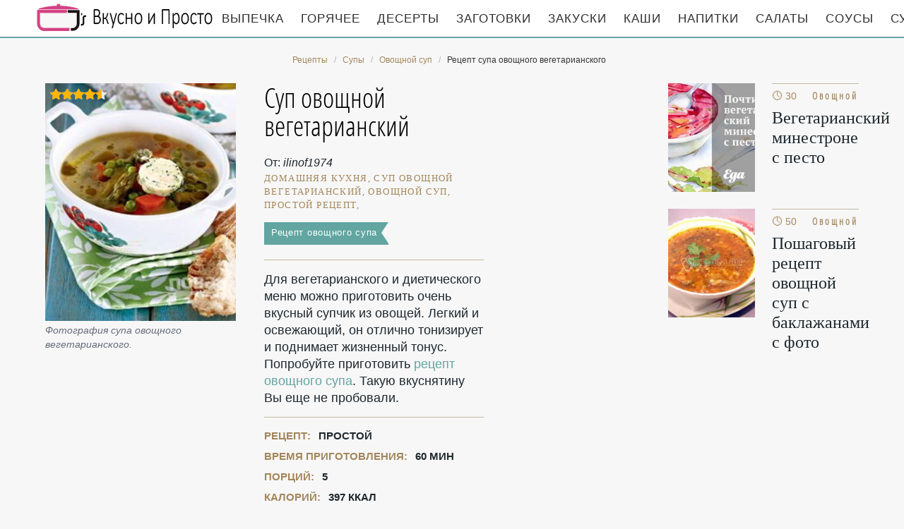

--- FILE ---
content_type: text/html; charset=UTF-8
request_url: https://mothersrecipes.ru/supy/ovoschnoi-sup/sup-ovoschnoi-vegetariansky
body_size: 6679
content:
<!DOCTYPE html><html lang="ru" class="has-navbar-fixed-top"><head> <meta charset="UTF-8"> <title>Суп Овощной Вегетарианский как у Мамы — Очень Вкусно по-домашнему</title> <meta name="description" content="Суп овощной вегетарианский как у Мамы. По-домашнему очень вкусно. Нам понадобится: Лук 3 шт. • Морковь 6 шт. • Лук-порей 3 шт. • Фенхель, корень 1 шт. • Сельдерей черешки 3 шт. • Петрушка, тархун 1 Пучок • Масло сливочное 100 г (Для заправки.) • Петрушка 1 Пучок (Для заправки.) • Чеснок 2 Зубчика (Для заправки.) • Зеленый горошек 200 г (Для наполнителя.) • Спаржа 1 Пучок (Для наполнителя.) • Морковь 6 шт. (Для наполнителя.) • Картофель 12 шт. (Для наполнителя.) • Зеленый лук 6 шт."> <meta http-equiv="X-UA-Compatible" content="IE=edge"> <meta name="viewport" content="width=device-width, initial-scale=1"> <link rel="icon" type="image/png" sizes="96x96" href="/favicon-96x96.png"> <link rel="apple-touch-icon" sizes="180x180" href="/apple-icon-180x180.png"> <link rel="icon" type="image/png" sizes="192x192" href="/android-icon-192x192.png"> <link rel="manifest" href="/manifest.json"> <meta name="msapplication-TileColor" content="#ffffff"> <meta name="msapplication-TileImage" content="/ms-icon-310x310.png"> <meta name="theme-color" content="#f6f6f6"> <meta property="og:title" content="Суп Овощной Вегетарианский как у Мамы — Очень Вкусно по-домашнему"> <meta property="og:type" content="website"> <meta property="og:site_name" content="mothersrecipes.ru"> <meta property="og:url" content="https://mothersrecipes.ru/supy/ovoschnoi-sup/sup-ovoschnoi-vegetariansky"> <meta property="og:description" content="Суп овощной вегетарианский как у Мамы. По-домашнему очень вкусно. Нам понадобится: Лук 3 шт. • Морковь 6 шт. • Лук-порей 3 шт. • Фенхель, корень 1 шт. • Сельдерей черешки 3 шт. • Петрушка, тархун 1 Пучок • Масло сливочное 100 г (Для заправки.) • Петрушка 1 Пучок (Для заправки.) • Чеснок 2 Зубчика (Для заправки.) • Зеленый горошек 200 г (Для наполнителя.) • Спаржа 1 Пучок (Для наполнителя.) • Морковь 6 шт. (Для наполнителя.) • Картофель 12 шт. (Для наполнителя.) • Зеленый лук 6 шт."> <meta property="og:image" content="https://mothersrecipes.ru/supy/ovoschnoi-sup/sup-ovoschnoi-vegetariansky/sup-ovoschnoi-vegetariansky-ready0-w1200h630.jpg"> <meta name="twitter:card" content="summary_large_image"> <meta name="twitter:url" content="https://mothersrecipes.ru/supy/ovoschnoi-sup/sup-ovoschnoi-vegetariansky"> <meta name="twitter:title" content="Суп Овощной Вегетарианский как у Мамы — Очень Вкусно по-домашнему"> <meta name="twitter:description" content="Суп овощной вегетарианский как у Мамы. По-домашнему очень вкусно. Нам понадобится: Лук 3 шт. • Морковь 6 шт. • Лук-порей 3 шт. • Фенхель, корень 1 шт. • Сельдерей черешки 3 шт. • Петрушка, тархун 1 Пучок • Масло сливочное 100 г (Для заправки.) • Петрушка 1 Пучок (Для заправки"> <meta name="twitter:image" content="https://mothersrecipes.ru/supy/ovoschnoi-sup/sup-ovoschnoi-vegetariansky/sup-ovoschnoi-vegetariansky-ready0-w1200h630.jpg"> <link rel="dns-prefetch" href="//fonts.googleapis.com"> <link rel="dns-prefetch" href="//fonts.gstatic.com"> <link rel="dns-prefetch" href="//counter.yadro.ru"> <link rel="dns-prefetch" href="//yastatic.net"> <link rel="dns-prefetch" href="//pagead2.googlesyndication.com"> <link rel="dns-prefetch" href="https://cdn.kulnr.ru"> <link rel="preconnect" href="https://cdn.kulnr.ru"> <link rel="stylesheet" type="text/css" href="/styles.css"> <link rel="canonical" href="https://mothersrecipes.ru/supy/ovoschnoi-sup/sup-ovoschnoi-vegetariansky"></head><body><nav id="nav" class="navbar is-fixed-top" role="navigation" aria-label="main navigation"> <div class="container"> <div class="navbar-brand"> <a class="navbar-item logo" href="/" title="На Главную">Кулинарные секреты наших Мам</a> <a role="button" class="navbar-burger burger" aria-label="menu" aria-expanded="false" data-target="navbarBasicExample"> <span aria-hidden="true"></span> <span aria-hidden="true"></span> <span aria-hidden="true"></span> </a> </div> <div id="navbarBasicExample" class="navbar-menu"> <div class="navbar-end"> <a class="navbar-item" href="/vypechka" title="Перейти в Раздел «Выпечка»">Выпечка</a> <a class="navbar-item" href="/goryachee" title="Перейти в Раздел «Горячее»">Горячее</a> <a class="navbar-item" href="/deserty" title="Перейти в Раздел «Десерты»">Десерты</a> <a class="navbar-item" href="/zagotovki" title="Перейти в Раздел «Заготовки»">Заготовки</a> <a class="navbar-item" href="/zakuski" title="Перейти в Раздел «Закуски»">Закуски</a> <a class="navbar-item" href="/kashi" title="Перейти в Раздел «Каши»">Каши</a> <a class="navbar-item" href="/napitki" title="Перейти в Раздел «Напитки»">Напитки</a> <a class="navbar-item" href="/salaty" title="Перейти в Раздел «Салаты»">Салаты</a> <a class="navbar-item" href="/sousy" title="Перейти в Раздел «Соусы»">Соусы</a> <a class="navbar-item" href="/supy" title="Перейти в Раздел «Супы»">Супы</a> </div> </div> </div></nav><section class="section"> <div class="container"> <nav class="breadcrumb is-centered" aria-label="breadcrumbs"> <ul itemscope itemtype="http://schema.org/BreadcrumbList"> <li itemprop="itemListElement" itemscope itemtype="http://schema.org/ListItem"> <a href="/" title="Перейти на Главную" itemprop="item"> <span itemprop="name">Рецепты</span> </a> <meta itemprop="position" content="1"> </li> <li itemprop="itemListElement" itemscope itemtype="http://schema.org/ListItem"> <a href="/supy" itemprop="item" title="Супы"> <span itemprop="name">Супы</span> </a> <meta itemprop="position" content="2"> </li> <li itemprop="itemListElement" itemscope itemtype="http://schema.org/ListItem"> <a href="/supy/ovoschnoi-sup" itemprop="item" title="Овощной суп"> <span itemprop="name">Овощной суп</span> </a> <meta itemprop="position" content="3"> </li> <li class="is-active" itemprop="itemListElement" itemscope itemtype="http://schema.org/ListItem"> <a href="#" aria-current="page" itemprop="item"> <span itemprop="name">Рецепт супа овощного вегетарианского</span> </a> <meta itemprop="position" content="4"> </li> </ul> </nav> <div class="columns is-multiline" id="relative"> <div class="column is-9"> <div class="columns is-multiline"> <div class="column is-4"> <figure class="image is-4by5"> <img class="lozad" src="/zero.png" data-src="/supy/ovoschnoi-sup/sup-ovoschnoi-vegetariansky/sup-ovoschnoi-vegetariansky-ready0-w432h540.jpg" alt="Рецепт супа овощного вегетарианского"> <div class="rated" title="Рейтинг рецепта 4.55 из 5"> <i style="width:91%"></i> </div> </figure> <p class="caption">Фотография супа овощного вегетарианского.</p> </div> <div class="column is-5 single"> <h1 class="recipe-title" id="title">Суп овощной вегетарианский</h1> <p class="posted-by">От: <i>ilinof1974</i></p> <p class="keywords"> домашняя кухня, суп овощной вегетарианский, овощной суп, Простой рецепт, </p> <a class="parent" href="/supy/ovoschnoi-sup">Рецепт овощного супа</a> <div class="preview"> <p>Для вегетарианского и диетического меню можно приготовить очень вкусный супчик из овощей. Легкий и освежающий, он отлично тонизирует и поднимает жизненный тонус. Попробуйте приготовить <a href="/supy/ovoschnoi-sup/ovoschnoi-sup">рецепт овощного супа</a>. Такую вкуснятину Вы еще не пробовали.</p> </div> <ul class="info"> <li> Рецепт: <b>Простой</b> </li> <li> Время приготовления: <b> 60 мин</b> </li> <li> Порций: <b>5</b> </li> <li> Калорий: <b> 397 ккал</b> </li> <li> Кухня: <b>Домашняя</b> </li> <li> Вегетарианство: <b>Диетические рецепты</b> </li> <li> Повод: <b>На обед, На ужин</b> </li> </ul> <p class="t-links"> <a class="t-link" href="/supy/ovoschnoi-sup">Простой рецепт овощного супа</a> <a class="t-link" href="/retsepty-na-uzhin" title="Входит в коллекцию рецептов «Рецепты на ужин»">Рецепты на ужин</a> <a class="t-link" href="/supy/borsch/party-ovoschnoi-sup" title="Входит в коллекцию рецептов «Овощной суп»">Овощной суп</a> </p> <div id="rowivayu-jagezuteqohorupa"> <script> !(function(w,m){(w[m]||(w[m]=[]))&&w[m].push( {id:'rowivayu-jagezuteqohorupa',block:'128077', site_id:'23509'} );})(window, 'mtzBlocks'); </script> </div> </div> </div> </div> <div class="column is-3"> <div id="dexo-zodupegorunojubimope"> <script> !(function(w,m){(w[m]||(w[m]=[]))&&w[m].push( {id:'dexo-zodupegorunojubimope',block:'128072', site_id:'23509'} );})(window, 'mtzBlocks'); </script> </div> <h2 class="single-title is-hidden-desktop">Похожие рецепты</h2> <div class="columns is-mobile sidebar"> <a class="column is-half" href="/supy/ovoschnoi-sup/vegetariansky-minestrone-s-pesto"> <figure class="image is-4by5"> <img class="lozad" src="/zero.png" alt="Вегетарианский минестроне с песто" data-src="/supy/ovoschnoi-sup/vegetariansky-minestrone-s-pesto/vegetariansky-minestrone-s-pesto-ready0-w147h184.jpg"> </figure> </a> <a class="column is-half" href="/supy/ovoschnoi-sup/vegetariansky-minestrone-s-pesto"> <div class="sidebar-wrap"> <p class="time">&#128339; 30 мин</p> <p class="category">Овощной суп</p> <p class="sidebar-name">Вегетарианский минестроне с песто </p> </div> </a> </div> <div class="columns is-mobile sidebar"> <a class="column is-half" href="/supy/ovoschnoi-sup/ovoschnoi-sup-s-baklazhanami"> <figure class="image is-4by5"> <img class="lozad" src="/zero.png" alt="Овощной суп с баклажанами" data-src="/supy/ovoschnoi-sup/ovoschnoi-sup-s-baklazhanami/ovoschnoi-sup-s-baklazhanami-ready0-w147h184.jpg"> </figure> </a> <a class="column is-half" href="/supy/ovoschnoi-sup/ovoschnoi-sup-s-baklazhanami"> <div class="sidebar-wrap"> <p class="time">&#128339; 50 мин</p> <p class="category">Овощной суп</p> <p class="sidebar-name">Пошаговый рецепт овощной суп с баклажанами с фото </p> </div> </a> </div> </div> </div> <h2 class="page-title"> Готовим суп овощной вегетарианский </h2> <div class="columns is-multiline"> <div class="column is-3"> <h2 class="single-title">Ингредиенты</h2> <ul class="ingredients"> <li>Лук — 3 шт.</li> <li>Морковь — 6 шт.</li> <li>Лук-порей — 3 шт.</li> <li>Фенхель, корень — 1 шт.</li> <li>Сельдерей черешки — 3 шт.</li> <li>Петрушка, тархун — 1 Пучок</li> <li>Масло сливочное — 100 г (Для заправки.)</li> <li>Петрушка — 1 Пучок (Для заправки.)</li> <li>Чеснок — 2 Зубчика (Для заправки.)</li> <li>Зеленый горошек — 200 г (Для наполнителя.)</li> <li>Спаржа — 1 Пучок (Для наполнителя.)</li> <li>Морковь — 6 шт. (Для наполнителя.)</li> <li>Картофель — 12 шт. (Для наполнителя.)</li> <li>Зеленый лук — 6 шт.</li> </ul> <div class="ya-share2 fixed-bottom-mobile" data-services="collections,vkontakte,facebook,odnoklassniki,twitter"></div> </div> <div class="column is-6"> <h2 class="single-title">Инструкция</h2> <ol class="steps"> <li> <p>Для приготовления заправки чеснок и петрушку порубите ножом. Смешайте с размягченным маслом. Выложите на полиэтилен и скатайте в колбаску. Отправьте в холодильник.</p> </li> <li> <p>Все овощи порежьте крупными кусками, залейте 2 литрами воды. Закипятите и готовьте 20 минут.</p> </li> <li> <p>В конце варки добавьте зелень и готовьте еще 5 минут.</p> </li> <li> <p>Накройте суп крышкой и отправьте в холодильник на 4 часа.</p> </li> <li> <p>Поскольку овощи не понадобятся, процедите бульон.</p> </li> <li> <p>Картофель очистите от кожуры. Нижние концы спаржи укоротите на 5 см. У лука отделите белую часть, а зеленую отбросьте.</p> </li> <li> <p>Горошек и остальные овощи бланшируйте каждый по отдельности. Следите, чтобы не разварились.</p> </li> <li> <p>Влейте овощи в бульон.</p> </li> <li> <p>При подаче в каждую тарелку кладите по кружку от масляной колбаски. Приятного аппетита!</p> </li> </ol> <div class="note"> <h3 class="tips">На заметку</h3> <p>Этот супчик имеет просто восхитительный аромат, который покорит не только вегетарианцев, но и остальную часть гурманов. Действительно тонкий и изысканный вкус ждет каждого, кто приготовит этот овощной суп. А я расскажу рецепт, как приготовить суп овощной вегетарианский. Гармоничное сочетание овощей придется по вкусу даже деткам, тем более, суп очень полезный.</p> <p>Недавно пробовала <a href="/supy/ovoschnoi-sup/ovoschnoi-sup-s-oregano">овощной суп с орегано</a>. Рекомендую! Может кому и пригодится.</p> <div id="sunaw-egukicadoqejosoxame"> <script> !(function(w,m){(w[m]||(w[m]=[]))&&w[m].push( {id:'sunaw-egukicadoqejosoxame',block:'128067', site_id:'23509'} );})(window, 'mtzBlocks'); </script> </div> </div> <div id="video"> <h2 class="single-title">Видео приготовления</h2> <div class="video-container"> <iframe width="560" height="349" data-src="https://www.youtube.com/embed/FVIohq9Yqmo?autoplay=1&controls=0" allow="autoplay; encrypted-media" class="lozad" allowfullscreen data-index="1"></iframe> </div> </div> </div> <div class="column is-3"> <div class="columns is-mobile sidebar"> <a class="column is-half" href="/supy/ovoschnoi-sup/ovoschnoi-sup-s-chechevitsei"> <figure class="image is-4by5"> <img class="lozad" src="/zero.png" alt="Овощной суп с чечевицей" data-src="/supy/ovoschnoi-sup/ovoschnoi-sup-s-chechevitsei/ovoschnoi-sup-s-chechevitsei-ready0-w147h184.jpg"> </figure> </a> <a class="column is-half" href="/supy/ovoschnoi-sup/ovoschnoi-sup-s-chechevitsei"> <div class="sidebar-wrap"> <p class="time">&#128339; 30 мин</p> <p class="category">Овощной суп</p> <p class="sidebar-name">Овощной суп с чечевицей </p> </div> </a> </div> <div class="columns is-mobile sidebar"> <a class="column is-half" href="/supy/ovoschnoi-sup/ovoschnoi-sup-s-brokkoli"> <figure class="image is-4by5"> <img class="lozad" src="/zero.png" alt="Овощной суп с брокколи" data-src="/supy/ovoschnoi-sup/ovoschnoi-sup-s-brokkoli/ovoschnoi-sup-s-brokkoli-ready0-w147h184.jpg"> </figure> </a> <a class="column is-half" href="/supy/ovoschnoi-sup/ovoschnoi-sup-s-brokkoli"> <div class="sidebar-wrap"> <p class="time">&#128339; 40 мин</p> <p class="category">Овощной суп</p> <p class="sidebar-name">Рецепт овощного супа с брокколи пошагово </p> </div> </a> </div> <div class="columns is-mobile sidebar"> <a class="column is-half" href="/supy/ovoschnoi-sup/ovoschnoi-sup-s-kabachkom"> <figure class="image is-4by5"> <img class="lozad" src="/zero.png" alt="Овощной суп с кабачком" data-src="/supy/ovoschnoi-sup/ovoschnoi-sup-s-kabachkom/ovoschnoi-sup-s-kabachkom-ready0-w147h184.jpg"> </figure> </a> <a class="column is-half" href="/supy/ovoschnoi-sup/ovoschnoi-sup-s-kabachkom"> <div class="sidebar-wrap"> <p class="time">&#128339; 45 мин</p> <p class="category">Овощной суп</p> <p class="sidebar-name">Овощной суп с кабачком </p> </div> </a> </div> <div class="columns is-mobile sidebar"> <a class="column is-half" href="/supy/ovoschnoi-sup/ovoschnoi-sup-s-gribami"> <figure class="image is-4by5"> <img class="lozad" src="/zero.png" alt="Овощной суп с грибами" data-src="/supy/ovoschnoi-sup/ovoschnoi-sup-s-gribami/ovoschnoi-sup-s-gribami-ready0-w147h184.jpg"> </figure> </a> <a class="column is-half" href="/supy/ovoschnoi-sup/ovoschnoi-sup-s-gribami"> <div class="sidebar-wrap"> <p class="time">&#128339; 35 мин</p> <p class="category">Овощной суп</p> <p class="sidebar-name">Рецепт овощного супа с грибами с фото </p> </div> </a> </div> </div> </div> <div class="columns is-multiline" id="comments"> <div class="column is-3 is-hidden-touch"></div> <div class="column is-6 comments"> <h2 class="single-title">Комментарии к рецепту</h2> <div class="columns is-mobile"> <div class="column"> <div class="rating-big" title="Рейтинг рецепта 4.55 из 5"> <i style="width:91%"></i> </div> </div> <div class="column is-narrow"> <div class="title">4.6 / 5</div> </div> </div> <div class="columns is-multiline"> <div class="column is-full comment"> <img class="lozad avatar" src="/zero.png" data-src="/antipina-74/antipina-74-w50h50.jpg" alt="antipina_74"> <div class="comment-name">antipina_74</div> <p class="comment-txt">Как же аппетитно.</p> </div> <div class="column is-full comment"> <img class="lozad avatar" src="/zero.png" data-src="/ithedind1984/ithedind1984-w50h50.jpg" alt="ithedind1984"> <div class="comment-name">ithedind1984</div> <p class="comment-txt">Делала суп овощной вегетарианский только раз год назад. <br> Обязательно сделаю ещё!</p> </div> <div class="column is-full comment"> <img class="lozad avatar" src="/zero.png" data-src="/upofas1997/upofas1997-w50h50.jpg" alt="upofas1997"> <div class="comment-name">upofas1997</div> <p class="comment-txt">Отличный сайт! <br> Я рада, что нашла его. <br> Спасибо!</p> </div> <div class="column is-full comment"> <img class="lozad avatar" src="/zero.png" data-src="/atalesas/atalesas-w50h50.jpg" alt="atalesas"> <div class="comment-name">atalesas</div> <p class="comment-txt">Суп овощной вегетарианский готовить легко, всего-то трудов прочитать рецепт :) и пошагово повторить его.</p> </div> <div class="column is-full comment"> <img class="lozad avatar" src="/zero.png" data-src="/gurtovykh-90/gurtovykh-90-w50h50.jpg" alt="gurtovykh_90"> <div class="comment-name">gurtovykh_90</div> <p class="comment-txt">Клёвый рецепт, и всё в картинках.</p> </div> <div class="column is-full comment"> <img class="lozad avatar" src="/zero.png" data-src="/fili-83/fili-83-w50h50.jpg" alt="fili_83"> <div class="comment-name">fili_83</div> <p class="comment-txt">Можете прокомментировать <a href="/supy/ovoschnoi-sup/vegetariansky-minestrone-s-pesto">вегетарианский минестроне с песто</a>?</p> </div> <div class="column is-full comment"> <img class="lozad avatar" src="/zero.png" data-src="/lyudochka-ruzina/lyudochka-ruzina-w50h50.jpg" alt="Людочка Рузина"> <div class="comment-name">Людочка Рузина</div> <p class="comment-txt">Спасибочки! <br> Очень вкусненько)</p> </div> <div class="column is-full comment"> <img class="lozad avatar" src="/zero.png" data-src="/sasha83/sasha83-w50h50.jpg" alt="sasha83"> <div class="comment-name">sasha83</div> <p class="comment-txt">Очень-очень-очень вкусно! <br> Восхитительно! <br> Теперь буду готовить суп овощной вегетарианский только так и всем буду советовать этот рецепт!!! <br> СПАСИБО!!</p> </div> <div class="column is-full comment"> <img class="lozad avatar" src="/zero.png" data-src="/tofofise/tofofise-w50h50.jpg" alt="tofofise"> <div class="comment-name">tofofise</div> <p class="comment-txt">Отличный рецепт, забираю без раздумий, и обязательно опробую <br> Спасибо</p> </div> <div id="soguziseso-fixuxirigakosi"> <script> !(function(w,m){(w[m]||(w[m]=[]))&&w[m].push( {id:'soguziseso-fixuxirigakosi',block:'128082', site_id:'23509'} );})(window, 'mtzBlocks'); </script> </div> </div> </div> <div class="column is-3"> <div class="columns is-mobile sidebar"> <a class="column is-half" href="/supy/ovoschnoi-sup/ovoschnoi-sup-s-opyatami"> <figure class="image is-4by5"> <img class="lozad" src="/zero.png" alt="Овощной суп с опятами" data-src="/supy/ovoschnoi-sup/ovoschnoi-sup-s-opyatami/ovoschnoi-sup-s-opyatami-ready0-w147h184.jpg"> </figure> </a> <a class="column is-half" href="/supy/ovoschnoi-sup/ovoschnoi-sup-s-opyatami"> <div class="sidebar-wrap"> <p class="time">&#128339; 40 мин</p> <p class="category">Овощной суп</p> <p class="sidebar-name">Овощной суп с опятами</p> </div> </a> </div> <div class="columns is-mobile sidebar"> <a class="column is-half" href="/supy/ovoschnoi-sup/ovoschnoi-sup-bez-myasa"> <figure class="image is-4by5"> <img class="lozad" src="/zero.png" alt="Овощной суп без мяса" data-src="/supy/ovoschnoi-sup/ovoschnoi-sup-bez-myasa/ovoschnoi-sup-bez-myasa-ready0-w147h184.jpg"> </figure> </a> <a class="column is-half" href="/supy/ovoschnoi-sup/ovoschnoi-sup-bez-myasa"> <div class="sidebar-wrap"> <p class="time">&#128339; 45 мин</p> <p class="category">Овощной суп</p> <p class="sidebar-name">Овощной суп без мяса</p> </div> </a> </div> </div> </div> <div class="bg"> <h2 class="page-title">Вас заинтересует</h2> <div class="columns is-multiline is-mobile is-variable is-5-desktop"> <div class="column is-3-desktop is-half-touch"> <a class="recipe" href="/supy/ovoschnoi-sup/zeleny-ovoschnoi-sup" title="Зеленый овощной суп"> <figure class="image is-4by5"> <img class="lozad" src="/zero.png" alt="Зеленый овощной суп" data-src="/supy/ovoschnoi-sup/zeleny-ovoschnoi-sup/zeleny-ovoschnoi-sup-ready0-w306h383.jpg"> </figure> <p class="time">&#128339; 35 мин</p> <p class="category">Овощной суп</p> <p class="name">Зеленый овощной суп пошагово </p> </a> </div> <div class="column is-3-desktop is-half-touch"> <a class="recipe" href="/supy/ovoschnoi-sup/sup-ovoschnoi" title="Суп овощной"> <figure class="image is-4by5"> <img class="lozad" src="/zero.png" alt="Суп овощной" data-src="/supy/ovoschnoi-sup/sup-ovoschnoi/sup-ovoschnoi-ready0-w306h383.jpg"> </figure> <p class="time">&#128339; 30 мин</p> <p class="category">Овощной суп</p> <p class="name">Рецепт супа овощного </p> </a> </div> <div class="column is-3-desktop is-half-touch"> <a class="recipe" href="/supy/ovoschnoi-sup/zapechenny-ovoschnoi-sup-s-gorgonzoloi-i-shalfeem" title="Запеченный овощной суп с горгонзолой и шалфеем"> <figure class="image is-4by5"> <img class="lozad" src="/zero.png" alt="Запеченный овощной суп с горгонзолой и шалфеем" data-src="/supy/ovoschnoi-sup/zapechenny-ovoschnoi-sup-s-gorgonzoloi-i-shalfeem/zapechenny-ovoschnoi-sup-s-gorgonzoloi-i-shalfeem-ready0-w306h383.jpg"> </figure> <p class="time">&#128339; 50 мин</p> <p class="category">Овощной суп</p> <p class="name">Как приготовить запеченного овощной суп с горгонзолой и шалфеем </p> </a> </div> <div class="column is-3-desktop is-half-touch"> <a class="recipe" href="/supy/ovoschnoi-sup/ovoschnoi-sup-ratatui" title="Овощной суп Рататуй"> <figure class="image is-4by5"> <img class="lozad" src="/zero.png" alt="Овощной суп Рататуй" data-src="/supy/ovoschnoi-sup/ovoschnoi-sup-ratatui/ovoschnoi-sup-ratatui-ready0-w306h383.jpg"> </figure> <p class="time">&#128339; 8 мин</p> <p class="category">Овощной суп</p> <p class="name">Овощной суп Рататуй </p> </a> </div> </div> </div> </div></section><script type="application/ld+json"> { "@context": "http://schema.org/", "@type": "Recipe", "name": "суп овощной вегетарианский", "keywords": "домашняя кухня, суп овощной вегетарианский, овощной суп, Простой рецепт, ", "description": "Пошаговый рецепт приготовления супа овощного вегетарианского с фото.", "image": [ "https://mothersrecipes.ru/supy/ovoschnoi-sup/sup-ovoschnoi-vegetariansky/sup-ovoschnoi-vegetariansky-ready0-w1200h630.jpg" ], "author": { "@type": "Person", "name": "ilinof1974" }, "totalTime": "PT60M", "recipeYield": "5", "recipeCategory": "Овощной суп", "recipeCuisine": "Домашняя кухня", "nutrition": { "@type": "NutritionInformation", "calories": "397 ккал" }, "recipeIngredient": [ "Лук — 3 шт.","Морковь — 6 шт.","Лук-порей — 3 шт.","Фенхель, корень — 1 шт.","Сельдерей черешки — 3 шт.","Петрушка, тархун — 1 Пучок","Масло сливочное — 100 г (Для заправки.)","Петрушка — 1 Пучок (Для заправки.)","Чеснок — 2 Зубчика (Для заправки.)","Зеленый горошек — 200 г (Для наполнителя.)","Спаржа — 1 Пучок (Для наполнителя.)","Морковь — 6 шт. (Для наполнителя.)","Картофель — 12 шт. (Для наполнителя.)","Зеленый лук — 6 шт." ], "aggregateRating": { "@type": "AggregateRating", "ratingValue": "4.55", "ratingCount": "234" } }</script><footer class="footer"> <div class="container"> <div class="columns is-multiline"> <div class="column is-4"> <p> <b>MothersRecipes.ru</b> 2026 — проверенные временем рецепты <br><a href="mailto:info@mothersrecipes.ru">Контакты</a> </p> </div> <div class="column is-8 cat-block"> <a class="cat-link" href="/vypechka" title="Перейти в Раздел «Выпечка»">Выпечка</a> <a class="cat-link" href="/goryachee" title="Перейти в Раздел «Горячее»">Горячее</a> <a class="cat-link" href="/deserty" title="Перейти в Раздел «Десерты»">Десерты</a> <a class="cat-link" href="/zagotovki" title="Перейти в Раздел «Заготовки»">Заготовки</a> <a class="cat-link" href="/zakuski" title="Перейти в Раздел «Закуски»">Закуски</a> <a class="cat-link" href="/kashi" title="Перейти в Раздел «Каши»">Каши</a> <a class="cat-link" href="/napitki" title="Перейти в Раздел «Напитки»">Напитки</a> <a class="cat-link" href="/salaty" title="Перейти в Раздел «Салаты»">Салаты</a> <a class="cat-link" href="/sousy" title="Перейти в Раздел «Соусы»">Соусы</a> <a class="cat-link" href="/supy" title="Перейти в Раздел «Супы»">Супы</a> </div> </div> </div></footer><script>window.adb=1;function loadScript(a){script=document.createElement("script");script.src=a;document.head.appendChild(script)}function evalScript(a){eval(a)} function sn(){40<=window.pageYOffset?nav.classList.add("shadow"):40>window.pageYOffset&&nav.classList.remove("shadow")}window.onload=sn;window.onscroll=sn;</script><script src="/advert.js"></script> <script src='/scripts.js'></script> <script> (function(){ window[String.fromCharCode(119,112,110,67,111,110,102,105,103)] = { utm_source: 'ogd', utm_campaign: 22579, utm_content: '______', domain: window.location.host, proto: window.location.protocol }; var s = document.createElement('script'); s.setAttribute('async', 1); s.setAttribute('data-cfasync', false); s.src = '/152255a.php'; document.head && document.head.appendChild(s) })(); </script><script src="https://cdn.kulnr.ru/script.js"></script><script>new Image().src = "//counter.yadro.ru/hit?r" + escape(document.referrer) + ((typeof(screen)=="undefined")?"" : ";s"+screen.width+"*"+screen.height+"*" + (screen.colorDepth?screen.colorDepth:screen.pixelDepth)) + ";u"+escape(document.URL) + ";h"+escape(document.title.substring(0,80)) + ";" +Math.random();</script> <script src="//yastatic.net/es5-shims/0.0.2/es5-shims.min.js" async="async"></script> <script src="//yastatic.net/share2/share.js" async="async"></script></body></html>